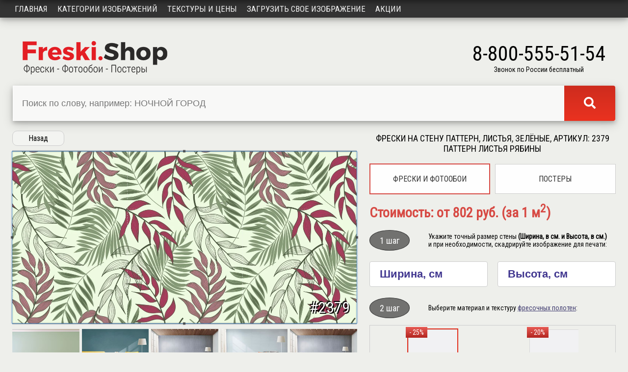

--- FILE ---
content_type: text/html; charset=utf-8
request_url: https://freski.shop/mural/2379
body_size: 4420
content:
<!DOCTYPE html>
<html lang="ru">
<head>
    <!-- Global site tag (gtag.js) - Google Analytics -->
<script async src="https://www.googletagmanager.com/gtag/js?id=UA-157958676-1"></script>
<script>
  window.dataLayer = window.dataLayer || [];
  function gtag(){dataLayer.push(arguments);}
  gtag('js', new Date());

  gtag('config', 'UA-157958676-1');
</script>
    <meta charset="utf-8" />
    <meta name="viewport" content="width=device-width, initial-scale=1.0" />
    <meta name="yandex-verification" content="fae8187f289211f8" />
    <meta name="description" content='Фрески, фотообои и постеры: паттерн, листья, зелёные, красные, розовые.' />
    <title>Фрески на стену паттерн, листья, зелёные, aртикул: 2379 паттерн листья рябины</title>

    

    
        <link rel="stylesheet" type="text/css" href="/css/my.min.css">
    

    <link href="https://fonts.googleapis.com/css?family=Roboto+Condensed" rel="stylesheet">
    <link rel="stylesheet" href="https://use.fontawesome.com/releases/v5.1.1/css/all.css" integrity="sha384-O8whS3fhG2OnA5Kas0Y9l3cfpmYjapjI0E4theH4iuMD+pLhbf6JI0jIMfYcK3yZ" crossorigin="anonymous">
</head>
<body>
    <div b-bmrq54z70h class="wrap">
        <header>
            <div b-bmrq54z70h class="topMenu">
                <a href="/room">Примеры в интерьере</a>
                <a b-bmrq54z70h href="/about/dostavka">Доставка</a>
                <a href="/contacts">Контакты</a>
                
    <a href="/identity/account/login">Войти</a>

            </div>
            <div b-bmrq54z70h class="header">
                <div b-bmrq54z70h class="logo">
                    <a b-bmrq54z70h href="/"><img src="/img/logo.png" alt="Фрески Шоп"></a>
                </div>
                <div b-bmrq54z70h class="site-search">
                    <form action="/search" method="get">
                        <div b-bmrq54z70h class="search-group">
                            <div b-bmrq54z70h class="search-block">
                                <input b-bmrq54z70h class="search-input" type="search" name="SearchString" placeholder="Поиск по слову, например: НОЧНОЙ ГОРОД">
                            </div>
                            <button b-bmrq54z70h class="search-button" type="submit"><i b-bmrq54z70h class="fas fa-search"></i></button>
                        </div>
                    </form>
                </div>
                <div b-bmrq54z70h class="phone-block">
                    <div b-bmrq54z70h class="phone">8-800-555-51-54</div>
                    <div b-bmrq54z70h>Звонок по России бесплатный</div>
                </div>
            </div>
            <nav b-bmrq54z70h>
                <div b-bmrq54z70h class="topnav" id="myTopnav">
                    <a href="/">Главная</a>
                    <a href="/catalog">Категории изображений</a>
                    <a href="/materials">Текстуры и цены</a>
                    <a href="/upload">Загрузить свое изображение</a>
                    <a b-bmrq54z70h href="/promotions">Акции</a>
                    <a b-bmrq54z70h href="javascript:void(0);" class="icon-top">&#9776;</a>
                </div>
            </nav>
        </header>

        <div b-bmrq54z70h class="container-content">
            <main b-bmrq54z70h>
                <article b-bmrq54z70h>
                    

<div class="mural_id_table">
    <div class="mural_id_table-left">
        <a href="javascript:history.go(-1)" class="button-circle">Назад</a>
        <div class="img-container">
            <img id="image" src="https://cdn.freski.shop/uploads/mural/webp/3333a930-4d23-4b8e-b94d-621d44c6df2e.webp" alt="паттерн, листья, зелёные, красные, розовые" data-my-src="3333a930-4d23-4b8e-b94d-621d44c6df2e" crossorigin="anonymous">
            <div class="imgId">#2379</div>
        </div>

        <div class="interiorImgBox">
            <img src="https://cdn.freski.shop/uploads/interiorPhoto/ico.jpg" alt="" id="int-hall" title="Поставь выбранное изображение в этот интерьер..." />
            <img src="https://cdn.freski.shop/uploads/interiorPhoto/ico1.jpg" alt="" id="int-hall1" title="Поставь выбранное изображение в этот интерьер..." />
            <img src="https://cdn.freski.shop/uploads/interiorPhoto/ico2.jpg" alt="" id="int-hall2" title="Поставь выбранное изображение в этот интерьер..." />
            <img src="https://cdn.freski.shop/uploads/interiorPhoto/ico3.jpg" alt="" id="int-hall3" title="Поставь выбранное изображение в этот интерьер..." />
            <img src="https://cdn.freski.shop/uploads/interiorPhoto/ico4.jpg" alt="" id="int-hall4" title="Поставь выбранное изображение в этот интерьер..." />
        </div>

        <div class="material-scroll-box" style="margin-top: 30px">
            <h2 style="text-align: center; margin-top: 0">Редактировать изображение</h2>
            <div class="docs-buttons" style="padding-bottom: 15px;">
                <button type="button" class="button-circle" id="scale">Отразить по горизонтали</button>
                <button type="button" class="button-circle" id="sepia">Сепия</button>
                <button type="button" class="button-circle" id="chb">Ч/Б</button>
            </div>
        </div>

        <div class="material-scroll-box" style="margin-bottom: 40px; margin-top: 35px;">
            <h2 style="text-align: center; margin-top: 0">Похожие категории фотообоев</h2>
            <div class="docs-buttons">
                    <a class="button-circle" href="/catalog/listya">листья</a>
                    <a class="button-circle" href="/catalog/rozovye">розовые</a>
                    <a class="button-circle" href="/catalog/krasnye">красные</a>
                    <a class="button-circle" href="/catalog/zelyonye">зелёные</a>
                    <a class="button-circle" href="/catalog/pattern">паттерн</a>
            </div>
        </div>
    </div>


    <div class="mural_id_table-right">

        <h1 class="mural-h1">Фрески на стену паттерн, листья, зелёные, aртикул: 2379 паттерн листья рябины</h1>

        <div class="changeButtons">
            <a class="buttonMaterial" style="border: 2px solid #d74a44;" href="/mural/2379">Фрески и фотообои</a>
            <a class="buttonMaterial" href="/poster/2379">Постеры</a>
        </div>

        <div id="resultOldPrice"></div>
        <div id="resultPrice">Стоимость: от 802 руб. (за 1 м<sup>2</sup>)</div>

        <div class="stepDetails">
            <div class="ovalGray">1 шаг</div>
            <div class="stepText">Укажите точный размер стены <b>(Ширина, в см. и Высота, в см.)</b><br /> и при необходимости, скадрируйте изображение для печати:</div>
        </div>

        <form id="order" method="post" action="/order">
            <div id="width-height" style="display: flex; flex-flow: row wrap; justify-content: space-between">
                <div style="width: 48%; padding-right: 2%"><input type="text" id="dataWidth" name="data_width" placeholder="Ширина, см" required></div>
                <div style="width: 48%; padding-left: 2%"><input type="text" id="dataHeight" name="data_height" placeholder="Высота, см" required></div>
            </div>


            <div class="stepDetails">
                <div class="ovalGray">2 шаг</div>
                <div class="stepText">Выберите материал и текстуру <a target="_blank" href="/materials">фресочных полотен</a>:</div>
            </div>

            <div class="material-scroll-box">
                <div class="material-200-flex" id="faktury">
                        <div class="material-padding" style="width: 100px;">
                            <label>
                                    <input class="none-radio" type="radio" name="faktura" value="Самоклеющаяся пленка, 1,6 м." data-price="1070" data-sale="25" data-priceImg="0" checked />
                                <img src="https://cdn.freski.shop/uploads/material/webp/ico_03-10-2022-12-45-59.webp" alt="Самоклеющаяся пленка, 1,6 м." title="Самоклеющаяся пленка, 1,6 м." data-id="12" width="100" />
                                <div class="priceCalcTitle">Самоклеющаяся пленка, 1,6 м.</div>
                                <span class="priceCalcSale">- 25%</span>
                                <div class="priceCalcOldPrice">1070 р/м<sup>2</sup></div>
                                <div class="priceCalcNewPrice">802 р/м<sup>2</sup></div>
                            </label>
                        </div>
                        <div class="material-padding" style="width: 100px;">
                            <label>
                                    <input class="none-radio" type="radio" name="faktura" value="ФОТООБОИ Флиз гладкое полотно" data-price="2400" data-sale="20" data-priceImg="0" />
                                <img src="https://cdn.freski.shop/uploads/material/webp/ico_03-10-2022-12-46-11.webp" alt="ФОТООБОИ Флиз гладкое полотно" title="ФОТООБОИ Флиз гладкое полотно" data-id="13" width="100" />
                                <div class="priceCalcTitle">ФОТООБОИ Флиз гладкое полотно</div>
                                <span class="priceCalcSale">- 20%</span>
                                <div class="priceCalcOldPrice">2400 р/м<sup>2</sup></div>
                                <div class="priceCalcNewPrice">1920 р/м<sup>2</sup></div>
                            </label>
                        </div>
                </div>
            </div>

            <div class="stepDetails">
                <div class="ovalGray">3 шаг</div>
                <div class="stepText">Ваши контакты для оперативной связи:</div>
            </div>

            <div style="display: flex; justify-content: space-between">
                <input style="width: 48%; padding-right: 2%" type="text" id="phone" name="phone" placeholder="Телефон" required>
                <input style="width: 48%; padding-left: 2%" type="email" id="email" name="email" placeholder="Email" required>
            </div>
            <input type="hidden" id="title_mural" name="title_mural" value="паттерн, листья, зелёные, красные, розовые">
            <input type="hidden" id="url_mural" name="url_mural" value="https://freski.shop/mural/2379">
            <button class="to-order" id="crop" type="submit">Отправить заявку</button>
        </form>

        <div>
            <p>Наш специалист свяжется с вами в ближайшее время, уточнит и согласует все детали заказа, а затем отправит его в производство.</p>
            <p><b>или</b><br /> сами задайте вопросы нашему специалисту по телефону <b>8-800-555-51-54</b> - звонок по России бесплатный</p>
        </div>

        <div class="stepDetails">
            <div class="ovalWhite">4 шаг</div>
            <div class="stepText">Изготовление и упаковка вашей фрески. :)<br />Срок изготовления - от 2-х рабочих дней.</div>
        </div>

        <div class="stepDetails">
            <div class="ovalWhite">5 шаг</div>
            <div class="stepText"><a href="/about/dostavka" target="_blank">Доставка</a> и оплата вашего заказа.</div>
        </div>

        <p>Мы не печатаем на бумажных "дешёвых" материалах. Мы изготавливаем Фрески!</p>
    </div>
</div>



<input type="hidden" id="myresult" name="myresult">


<div style="display: none;" id="hidden-content">
    <div id="form-messages"></div>
</div>

<div style="display: none;" id="hidden-canvas-sepia">
    <canvas id="canvas-sepia"></canvas>
</div>

<div style="display: none;" id="hidden-canvas-chb">
    <canvas id="canvas-chb"></canvas>
</div>


                </article>
            </main>
        </div>
    </div>

    <footer b-bmrq54z70h>
        <div b-bmrq54z70h class="container-footer">
            <div b-bmrq54z70h class="topFooter">
                <div b-bmrq54z70h class="socialIco">
                    <a b-bmrq54z70h href="https://vk.com/freski_shop" target="_blank"><img src="/img/vk.png" alt="В контакте" /></a>
                    <a b-bmrq54z70h href="https://www.instagram.com/freski_shop/" target="_blank"><img src="/img/instagram.png" alt="Instagram" /></a>
                </div>
                <div b-bmrq54z70h class="site-search-bottom">
                    <form action="/search" method="get">
                        <div b-bmrq54z70h class="search-group">
                            <div b-bmrq54z70h class="search-block">
                                <input b-bmrq54z70h class="search-input-bottom" type="search" name="SearchString" placeholder="Поиск по слову, например ДЕТСКИЕ">
                            </div>
                            <button b-bmrq54z70h class="search-button" type="submit"><i b-bmrq54z70h class="fas fa-search"></i></button>
                        </div>
                    </form>
                </div>
            </div>
            <div b-bmrq54z70h class="bottomFooter">
                <div b-bmrq54z70h>
                    <div b-bmrq54z70h class="bottomLogo">
                        <a b-bmrq54z70h href="/"><img src="/img/logoBottom.png" alt="Freski.Shop" /></a>
                    </div>
                    <div b-bmrq54z70h>
                        Продажа фресок, фотообоев, постеров осуществляется физическим и юридическим лицам. Фрески, фотообои, постеры на стену изготавливаются на заказ.
                    </div>
                    <div b-bmrq54z70h class="copyright">© Фрески, фотообои, постеры, <a b-bmrq54z70h href="https://iwebcoder.com/" target="_blank">2026</a> г.</div>
                </div>
                <div b-bmrq54z70h class="bottomLeftMenu">
                    <a href="/">Главная</a>
                    <a href="/catalog">Категории изображений</a>
                    <a href="/materials">Текстуры и цены</a>
                    <a href="/upload">Загрузить свое изображение</a>
                    <a b-bmrq54z70h href="/promotions">Акции</a>
                </div>
                <div b-bmrq54z70h class="bottomRightMenu">
                    <a href="/room">Примеры в интерьере</a>
                    <a b-bmrq54z70h href="/about/dostavka">Доставка</a>
                    <a b-bmrq54z70h href="/about/montazh">Монтаж</a>
                    <a href="/contacts">Контакты</a>
                </div>
                <div b-bmrq54z70h>
                    <div b-bmrq54z70h class="footerCity">Москва</div>
                    <div b-bmrq54z70h class="footerPhone">8-800-555-51-54</div>
                    <div b-bmrq54z70h class="freeCallInRussia">Звонок по России бесплатный</div>
                    <div b-bmrq54z70h class="footerMail"><a b-bmrq54z70h href="mailto:info@freski.shop">info@freski.shop</a></div>
                </div>
            </div>

        </div>
    </footer>

    <script src="https://ajax.googleapis.com/ajax/libs/jquery/3.4.1/jquery.min.js"></script>

    

    
        <script src="/js/my.min.js"></script>
        <!-- Yandex.Metrika counter -->
        <script>
            (function (m, e, t, r, i, k, a) {
                m[i] = m[i] || function () { (m[i].a = m[i].a || []).push(arguments) };
                m[i].l = 1 * new Date(); k = e.createElement(t), a = e.getElementsByTagName(t)[0], k.async = 1, k.src = r, a.parentNode.insertBefore(k, a)
            })
                (window, document, "script", "https://mc.yandex.ru/metrika/tag.js", "ym");

            ym(54254896, "init", {
                clickmap: true,
                trackLinks: true,
                accurateTrackBounce: true,
                webvisor: true
            });
        </script>
        <noscript><div b-bmrq54z70h><img b-bmrq54z70h src="https://mc.yandex.ru/watch/54254896" style="position:absolute; left:-9999px;" alt="" /></div></noscript>
        <!-- /Yandex.Metrika counter -->
    


    
</body>
</html>